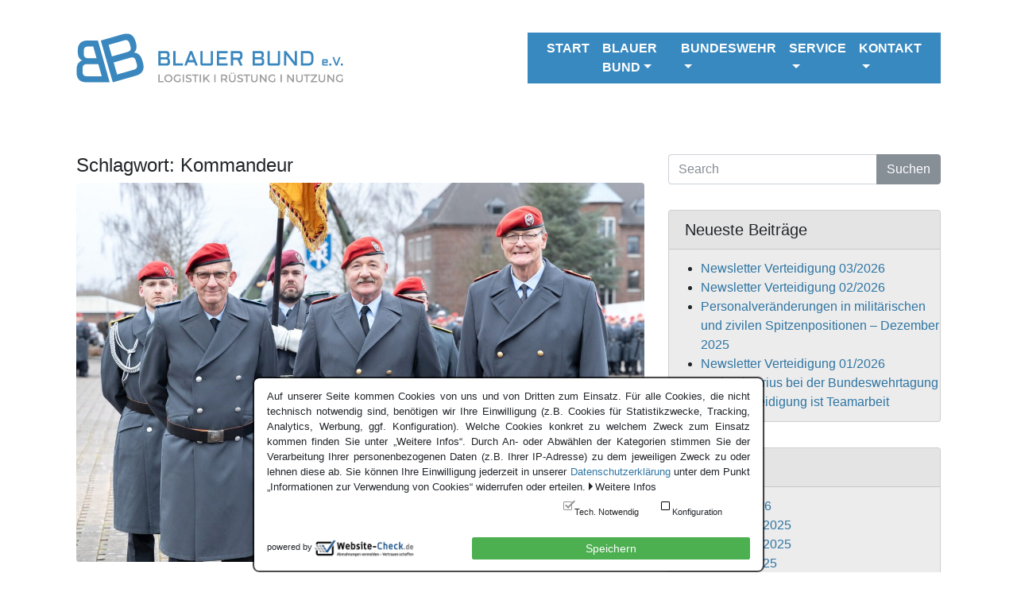

--- FILE ---
content_type: text/html; charset=UTF-8
request_url: https://www.blauer-bund.de/tag/kommandeur/
body_size: 14002
content:
<!DOCTYPE html>
<html lang="de">
<head>
<meta charset="UTF-8">
<meta name="viewport" content="width=device-width, initial-scale=1">
<link rel="profile" href="http://gmpg.org/xfn/11">

<script type="text/javascript">
	window.dataLayer = window.dataLayer || [];

	function gtag() {
		dataLayer.push(arguments);
	}

	gtag("consent", "default", {
		ad_personalization: "denied",
		ad_storage: "denied",
		ad_user_data: "denied",
		analytics_storage: "denied",
		functionality_storage: "denied",
		personalization_storage: "denied",
		security_storage: "granted",
		wait_for_update: 500,
	});
	gtag("set", "ads_data_redaction", true);
	</script>
<script type="text/javascript" src="https://www.blauer-bund.de/wp-content/plugins/wsc-dsgvo-plugin/banner.js?v=1069015"></script><title>Kommandeur &#8211; Blauer Bund e.V.</title>
<meta name='robots' content='max-image-preview:large' />
<link rel='dns-prefetch' href='//use.fontawesome.com' />
<link rel="alternate" type="application/rss+xml" title="Blauer Bund e.V. &raquo; Feed" href="https://www.blauer-bund.de/feed/" />
<link rel="alternate" type="application/rss+xml" title="Blauer Bund e.V. &raquo; Kommentar-Feed" href="https://www.blauer-bund.de/comments/feed/" />
<link rel="alternate" type="application/rss+xml" title="Blauer Bund e.V. &raquo; Schlagwort-Feed zu Kommandeur" href="https://www.blauer-bund.de/tag/kommandeur/feed/" />
<style id='wp-img-auto-sizes-contain-inline-css' type='text/css'>
img:is([sizes=auto i],[sizes^="auto," i]){contain-intrinsic-size:3000px 1500px}
/*# sourceURL=wp-img-auto-sizes-contain-inline-css */
</style>
<link rel='stylesheet' id='wsc_banner-css' href='https://www.blauer-bund.de/wp-content/plugins/wsc-dsgvo-plugin/banner.css?ver=6.9' type='text/css' media='all' />
<link rel='stylesheet' id='website_check_legal-css' href='https://www.blauer-bund.de/wp-content/plugins/wsc-dsgvo-plugin/legal.css?ver=6.9' type='text/css' media='all' />
<style id='wp-emoji-styles-inline-css' type='text/css'>

	img.wp-smiley, img.emoji {
		display: inline !important;
		border: none !important;
		box-shadow: none !important;
		height: 1em !important;
		width: 1em !important;
		margin: 0 0.07em !important;
		vertical-align: -0.1em !important;
		background: none !important;
		padding: 0 !important;
	}
/*# sourceURL=wp-emoji-styles-inline-css */
</style>
<link rel='stylesheet' id='wp-block-library-css' href='https://www.blauer-bund.de/wp-includes/css/dist/block-library/style.min.css?ver=6.9' type='text/css' media='all' />
<style id='global-styles-inline-css' type='text/css'>
:root{--wp--preset--aspect-ratio--square: 1;--wp--preset--aspect-ratio--4-3: 4/3;--wp--preset--aspect-ratio--3-4: 3/4;--wp--preset--aspect-ratio--3-2: 3/2;--wp--preset--aspect-ratio--2-3: 2/3;--wp--preset--aspect-ratio--16-9: 16/9;--wp--preset--aspect-ratio--9-16: 9/16;--wp--preset--color--black: #000000;--wp--preset--color--cyan-bluish-gray: #abb8c3;--wp--preset--color--white: #ffffff;--wp--preset--color--pale-pink: #f78da7;--wp--preset--color--vivid-red: #cf2e2e;--wp--preset--color--luminous-vivid-orange: #ff6900;--wp--preset--color--luminous-vivid-amber: #fcb900;--wp--preset--color--light-green-cyan: #7bdcb5;--wp--preset--color--vivid-green-cyan: #00d084;--wp--preset--color--pale-cyan-blue: #8ed1fc;--wp--preset--color--vivid-cyan-blue: #0693e3;--wp--preset--color--vivid-purple: #9b51e0;--wp--preset--gradient--vivid-cyan-blue-to-vivid-purple: linear-gradient(135deg,rgb(6,147,227) 0%,rgb(155,81,224) 100%);--wp--preset--gradient--light-green-cyan-to-vivid-green-cyan: linear-gradient(135deg,rgb(122,220,180) 0%,rgb(0,208,130) 100%);--wp--preset--gradient--luminous-vivid-amber-to-luminous-vivid-orange: linear-gradient(135deg,rgb(252,185,0) 0%,rgb(255,105,0) 100%);--wp--preset--gradient--luminous-vivid-orange-to-vivid-red: linear-gradient(135deg,rgb(255,105,0) 0%,rgb(207,46,46) 100%);--wp--preset--gradient--very-light-gray-to-cyan-bluish-gray: linear-gradient(135deg,rgb(238,238,238) 0%,rgb(169,184,195) 100%);--wp--preset--gradient--cool-to-warm-spectrum: linear-gradient(135deg,rgb(74,234,220) 0%,rgb(151,120,209) 20%,rgb(207,42,186) 40%,rgb(238,44,130) 60%,rgb(251,105,98) 80%,rgb(254,248,76) 100%);--wp--preset--gradient--blush-light-purple: linear-gradient(135deg,rgb(255,206,236) 0%,rgb(152,150,240) 100%);--wp--preset--gradient--blush-bordeaux: linear-gradient(135deg,rgb(254,205,165) 0%,rgb(254,45,45) 50%,rgb(107,0,62) 100%);--wp--preset--gradient--luminous-dusk: linear-gradient(135deg,rgb(255,203,112) 0%,rgb(199,81,192) 50%,rgb(65,88,208) 100%);--wp--preset--gradient--pale-ocean: linear-gradient(135deg,rgb(255,245,203) 0%,rgb(182,227,212) 50%,rgb(51,167,181) 100%);--wp--preset--gradient--electric-grass: linear-gradient(135deg,rgb(202,248,128) 0%,rgb(113,206,126) 100%);--wp--preset--gradient--midnight: linear-gradient(135deg,rgb(2,3,129) 0%,rgb(40,116,252) 100%);--wp--preset--font-size--small: 13px;--wp--preset--font-size--medium: 20px;--wp--preset--font-size--large: 36px;--wp--preset--font-size--x-large: 42px;--wp--preset--spacing--20: 0.44rem;--wp--preset--spacing--30: 0.67rem;--wp--preset--spacing--40: 1rem;--wp--preset--spacing--50: 1.5rem;--wp--preset--spacing--60: 2.25rem;--wp--preset--spacing--70: 3.38rem;--wp--preset--spacing--80: 5.06rem;--wp--preset--shadow--natural: 6px 6px 9px rgba(0, 0, 0, 0.2);--wp--preset--shadow--deep: 12px 12px 50px rgba(0, 0, 0, 0.4);--wp--preset--shadow--sharp: 6px 6px 0px rgba(0, 0, 0, 0.2);--wp--preset--shadow--outlined: 6px 6px 0px -3px rgb(255, 255, 255), 6px 6px rgb(0, 0, 0);--wp--preset--shadow--crisp: 6px 6px 0px rgb(0, 0, 0);}:where(.is-layout-flex){gap: 0.5em;}:where(.is-layout-grid){gap: 0.5em;}body .is-layout-flex{display: flex;}.is-layout-flex{flex-wrap: wrap;align-items: center;}.is-layout-flex > :is(*, div){margin: 0;}body .is-layout-grid{display: grid;}.is-layout-grid > :is(*, div){margin: 0;}:where(.wp-block-columns.is-layout-flex){gap: 2em;}:where(.wp-block-columns.is-layout-grid){gap: 2em;}:where(.wp-block-post-template.is-layout-flex){gap: 1.25em;}:where(.wp-block-post-template.is-layout-grid){gap: 1.25em;}.has-black-color{color: var(--wp--preset--color--black) !important;}.has-cyan-bluish-gray-color{color: var(--wp--preset--color--cyan-bluish-gray) !important;}.has-white-color{color: var(--wp--preset--color--white) !important;}.has-pale-pink-color{color: var(--wp--preset--color--pale-pink) !important;}.has-vivid-red-color{color: var(--wp--preset--color--vivid-red) !important;}.has-luminous-vivid-orange-color{color: var(--wp--preset--color--luminous-vivid-orange) !important;}.has-luminous-vivid-amber-color{color: var(--wp--preset--color--luminous-vivid-amber) !important;}.has-light-green-cyan-color{color: var(--wp--preset--color--light-green-cyan) !important;}.has-vivid-green-cyan-color{color: var(--wp--preset--color--vivid-green-cyan) !important;}.has-pale-cyan-blue-color{color: var(--wp--preset--color--pale-cyan-blue) !important;}.has-vivid-cyan-blue-color{color: var(--wp--preset--color--vivid-cyan-blue) !important;}.has-vivid-purple-color{color: var(--wp--preset--color--vivid-purple) !important;}.has-black-background-color{background-color: var(--wp--preset--color--black) !important;}.has-cyan-bluish-gray-background-color{background-color: var(--wp--preset--color--cyan-bluish-gray) !important;}.has-white-background-color{background-color: var(--wp--preset--color--white) !important;}.has-pale-pink-background-color{background-color: var(--wp--preset--color--pale-pink) !important;}.has-vivid-red-background-color{background-color: var(--wp--preset--color--vivid-red) !important;}.has-luminous-vivid-orange-background-color{background-color: var(--wp--preset--color--luminous-vivid-orange) !important;}.has-luminous-vivid-amber-background-color{background-color: var(--wp--preset--color--luminous-vivid-amber) !important;}.has-light-green-cyan-background-color{background-color: var(--wp--preset--color--light-green-cyan) !important;}.has-vivid-green-cyan-background-color{background-color: var(--wp--preset--color--vivid-green-cyan) !important;}.has-pale-cyan-blue-background-color{background-color: var(--wp--preset--color--pale-cyan-blue) !important;}.has-vivid-cyan-blue-background-color{background-color: var(--wp--preset--color--vivid-cyan-blue) !important;}.has-vivid-purple-background-color{background-color: var(--wp--preset--color--vivid-purple) !important;}.has-black-border-color{border-color: var(--wp--preset--color--black) !important;}.has-cyan-bluish-gray-border-color{border-color: var(--wp--preset--color--cyan-bluish-gray) !important;}.has-white-border-color{border-color: var(--wp--preset--color--white) !important;}.has-pale-pink-border-color{border-color: var(--wp--preset--color--pale-pink) !important;}.has-vivid-red-border-color{border-color: var(--wp--preset--color--vivid-red) !important;}.has-luminous-vivid-orange-border-color{border-color: var(--wp--preset--color--luminous-vivid-orange) !important;}.has-luminous-vivid-amber-border-color{border-color: var(--wp--preset--color--luminous-vivid-amber) !important;}.has-light-green-cyan-border-color{border-color: var(--wp--preset--color--light-green-cyan) !important;}.has-vivid-green-cyan-border-color{border-color: var(--wp--preset--color--vivid-green-cyan) !important;}.has-pale-cyan-blue-border-color{border-color: var(--wp--preset--color--pale-cyan-blue) !important;}.has-vivid-cyan-blue-border-color{border-color: var(--wp--preset--color--vivid-cyan-blue) !important;}.has-vivid-purple-border-color{border-color: var(--wp--preset--color--vivid-purple) !important;}.has-vivid-cyan-blue-to-vivid-purple-gradient-background{background: var(--wp--preset--gradient--vivid-cyan-blue-to-vivid-purple) !important;}.has-light-green-cyan-to-vivid-green-cyan-gradient-background{background: var(--wp--preset--gradient--light-green-cyan-to-vivid-green-cyan) !important;}.has-luminous-vivid-amber-to-luminous-vivid-orange-gradient-background{background: var(--wp--preset--gradient--luminous-vivid-amber-to-luminous-vivid-orange) !important;}.has-luminous-vivid-orange-to-vivid-red-gradient-background{background: var(--wp--preset--gradient--luminous-vivid-orange-to-vivid-red) !important;}.has-very-light-gray-to-cyan-bluish-gray-gradient-background{background: var(--wp--preset--gradient--very-light-gray-to-cyan-bluish-gray) !important;}.has-cool-to-warm-spectrum-gradient-background{background: var(--wp--preset--gradient--cool-to-warm-spectrum) !important;}.has-blush-light-purple-gradient-background{background: var(--wp--preset--gradient--blush-light-purple) !important;}.has-blush-bordeaux-gradient-background{background: var(--wp--preset--gradient--blush-bordeaux) !important;}.has-luminous-dusk-gradient-background{background: var(--wp--preset--gradient--luminous-dusk) !important;}.has-pale-ocean-gradient-background{background: var(--wp--preset--gradient--pale-ocean) !important;}.has-electric-grass-gradient-background{background: var(--wp--preset--gradient--electric-grass) !important;}.has-midnight-gradient-background{background: var(--wp--preset--gradient--midnight) !important;}.has-small-font-size{font-size: var(--wp--preset--font-size--small) !important;}.has-medium-font-size{font-size: var(--wp--preset--font-size--medium) !important;}.has-large-font-size{font-size: var(--wp--preset--font-size--large) !important;}.has-x-large-font-size{font-size: var(--wp--preset--font-size--x-large) !important;}
/*# sourceURL=global-styles-inline-css */
</style>

<style id='classic-theme-styles-inline-css' type='text/css'>
/*! This file is auto-generated */
.wp-block-button__link{color:#fff;background-color:#32373c;border-radius:9999px;box-shadow:none;text-decoration:none;padding:calc(.667em + 2px) calc(1.333em + 2px);font-size:1.125em}.wp-block-file__button{background:#32373c;color:#fff;text-decoration:none}
/*# sourceURL=/wp-includes/css/classic-themes.min.css */
</style>
<link rel='stylesheet' id='contact-form-7-css' href='https://www.blauer-bund.de/wp-content/plugins/contact-form-7/includes/css/styles.css?ver=6.1.4' type='text/css' media='all' />
<link rel='stylesheet' id='wpdm-fonticon-css' href='https://www.blauer-bund.de/wp-content/plugins/download-manager/assets/wpdm-iconfont/css/wpdm-icons.css?ver=6.9' type='text/css' media='all' />
<link rel='stylesheet' id='wpdm-front-css' href='https://www.blauer-bund.de/wp-content/plugins/download-manager/assets/css/front.min.css?ver=3.3.46' type='text/css' media='all' />
<link rel='stylesheet' id='wpdm-front-dark-css' href='https://www.blauer-bund.de/wp-content/plugins/download-manager/assets/css/front-dark.min.css?ver=3.3.46' type='text/css' media='all' />
<link rel='stylesheet' id='rs-plugin-settings-css' href='https://www.blauer-bund.de/wp-content/plugins/revslider/public/assets/css/settings.css?ver=5.4.8' type='text/css' media='all' />
<style id='rs-plugin-settings-inline-css' type='text/css'>
#rs-demo-id {}
/*# sourceURL=rs-plugin-settings-inline-css */
</style>
<link rel='stylesheet' id='theme-my-login-css' href='https://www.blauer-bund.de/wp-content/plugins/theme-my-login/assets/styles/theme-my-login.min.css?ver=7.1.14' type='text/css' media='all' />
<link rel='stylesheet' id='wp-polls-css' href='https://www.blauer-bund.de/wp-content/plugins/wp-polls/polls-css.css?ver=2.77.3' type='text/css' media='all' />
<style id='wp-polls-inline-css' type='text/css'>
.wp-polls .pollbar {
	margin: 1px;
	font-size: 8px;
	line-height: 10px;
	height: 10px;
	background-image: url('https://www.blauer-bund.de/wp-content/plugins/wp-polls/images/default_gradient/pollbg.gif');
	border: 1px solid #c8c8c8;
}

/*# sourceURL=wp-polls-inline-css */
</style>
<link rel='stylesheet' id='strappress-style-css' href='https://www.blauer-bund.de/wp-content/themes/BB18/style.min.css?ver=1.0.0' type='text/css' media='all' />
<link rel='stylesheet' id='UserAccessManagerLoginForm-css' href='https://www.blauer-bund.de/wp-content/plugins/user-access-manager/assets/css/uamLoginForm.css?ver=2.3.11' type='text/css' media='screen' />
<link rel='stylesheet' id='upw_theme_standard-css' href='https://www.blauer-bund.de/wp-content/plugins/ultimate-posts-widget/css/upw-theme-standard.min.css?ver=6.9' type='text/css' media='all' />
<link rel='stylesheet' id='cf7cf-style-css' href='https://www.blauer-bund.de/wp-content/plugins/cf7-conditional-fields/style.css?ver=2.6.7' type='text/css' media='all' />
<script type="text/javascript" src="https://www.blauer-bund.de/wp-includes/js/jquery/jquery.min.js?ver=3.7.1" id="jquery-core-js"></script>
<script type="text/javascript" src="https://www.blauer-bund.de/wp-includes/js/jquery/jquery-migrate.min.js?ver=3.4.1" id="jquery-migrate-js"></script>
<script type="text/javascript" src="https://www.blauer-bund.de/wp-content/plugins/download-manager/assets/js/wpdm.min.js?ver=6.9" id="wpdm-frontend-js-js"></script>
<script type="text/javascript" id="wpdm-frontjs-js-extra">
/* <![CDATA[ */
var wpdm_url = {"home":"https://www.blauer-bund.de/","site":"https://www.blauer-bund.de/","ajax":"https://www.blauer-bund.de/wp-admin/admin-ajax.php"};
var wpdm_js = {"spinner":"\u003Ci class=\"wpdm-icon wpdm-sun wpdm-spin\"\u003E\u003C/i\u003E","client_id":"4f9800b5e5b8595b59feb9abee615460"};
var wpdm_strings = {"pass_var":"Password Verified!","pass_var_q":"Bitte klicken Sie auf den folgenden Button, um den Download zu starten.","start_dl":"Download starten"};
//# sourceURL=wpdm-frontjs-js-extra
/* ]]> */
</script>
<script type="text/javascript" src="https://www.blauer-bund.de/wp-content/plugins/download-manager/assets/js/front.min.js?ver=3.3.46" id="wpdm-frontjs-js"></script>
<script type="text/javascript" src="https://www.blauer-bund.de/wp-content/plugins/revslider/public/assets/js/jquery.themepunch.tools.min.js?ver=5.4.8" id="tp-tools-js"></script>
<script type="text/javascript" src="https://www.blauer-bund.de/wp-content/plugins/revslider/public/assets/js/jquery.themepunch.revolution.min.js?ver=5.4.8" id="revmin-js"></script>
<script src="//use.fontawesome.com/releases/v5.0.1/js/all.js?ver=5.0.1" defer></script><link rel="https://api.w.org/" href="https://www.blauer-bund.de/wp-json/" /><link rel="alternate" title="JSON" type="application/json" href="https://www.blauer-bund.de/wp-json/wp/v2/tags/196" /><link rel="EditURI" type="application/rsd+xml" title="RSD" href="https://www.blauer-bund.de/xmlrpc.php?rsd" />
<meta name="generator" content="WordPress 6.9" />
<meta name="generator" content="Powered by Slider Revolution 5.4.8 - responsive, Mobile-Friendly Slider Plugin for WordPress with comfortable drag and drop interface." />
<script type="text/javascript">function setREVStartSize(e){									
						try{ e.c=jQuery(e.c);var i=jQuery(window).width(),t=9999,r=0,n=0,l=0,f=0,s=0,h=0;
							if(e.responsiveLevels&&(jQuery.each(e.responsiveLevels,function(e,f){f>i&&(t=r=f,l=e),i>f&&f>r&&(r=f,n=e)}),t>r&&(l=n)),f=e.gridheight[l]||e.gridheight[0]||e.gridheight,s=e.gridwidth[l]||e.gridwidth[0]||e.gridwidth,h=i/s,h=h>1?1:h,f=Math.round(h*f),"fullscreen"==e.sliderLayout){var u=(e.c.width(),jQuery(window).height());if(void 0!=e.fullScreenOffsetContainer){var c=e.fullScreenOffsetContainer.split(",");if (c) jQuery.each(c,function(e,i){u=jQuery(i).length>0?u-jQuery(i).outerHeight(!0):u}),e.fullScreenOffset.split("%").length>1&&void 0!=e.fullScreenOffset&&e.fullScreenOffset.length>0?u-=jQuery(window).height()*parseInt(e.fullScreenOffset,0)/100:void 0!=e.fullScreenOffset&&e.fullScreenOffset.length>0&&(u-=parseInt(e.fullScreenOffset,0))}f=u}else void 0!=e.minHeight&&f<e.minHeight&&(f=e.minHeight);e.c.closest(".rev_slider_wrapper").css({height:f})					
						}catch(d){console.log("Failure at Presize of Slider:"+d)}						
					};</script>
<meta name="generator" content="WordPress Download Manager 3.3.46" />
                <style>
        /* WPDM Link Template Styles */        </style>
                <style>

            :root {
                --color-primary: #4a8eff;
                --color-primary-rgb: 74, 142, 255;
                --color-primary-hover: #5998ff;
                --color-primary-active: #3281ff;
                --clr-sec: #6c757d;
                --clr-sec-rgb: 108, 117, 125;
                --clr-sec-hover: #6c757d;
                --clr-sec-active: #6c757d;
                --color-secondary: #6c757d;
                --color-secondary-rgb: 108, 117, 125;
                --color-secondary-hover: #6c757d;
                --color-secondary-active: #6c757d;
                --color-success: #018e11;
                --color-success-rgb: 1, 142, 17;
                --color-success-hover: #0aad01;
                --color-success-active: #0c8c01;
                --color-info: #2CA8FF;
                --color-info-rgb: 44, 168, 255;
                --color-info-hover: #2CA8FF;
                --color-info-active: #2CA8FF;
                --color-warning: #FFB236;
                --color-warning-rgb: 255, 178, 54;
                --color-warning-hover: #FFB236;
                --color-warning-active: #FFB236;
                --color-danger: #ff5062;
                --color-danger-rgb: 255, 80, 98;
                --color-danger-hover: #ff5062;
                --color-danger-active: #ff5062;
                --color-green: #30b570;
                --color-blue: #0073ff;
                --color-purple: #8557D3;
                --color-red: #ff5062;
                --color-muted: rgba(69, 89, 122, 0.6);
                --wpdm-font: "Sen", -apple-system, BlinkMacSystemFont, "Segoe UI", Roboto, Helvetica, Arial, sans-serif, "Apple Color Emoji", "Segoe UI Emoji", "Segoe UI Symbol";
            }

            .wpdm-download-link.btn.btn-primary {
                border-radius: 4px;
            }


        </style>
        
	<link rel='stylesheet' id='understrap-styles-css'  href='/wp-content/themes/BB18/style.css' type='text/css' media='all' />
 


</head>

<body class="archive tag tag-kommandeur tag-196 wp-theme-BB18 group-blog hfeed">

<div id="page" class="site">
  



	<header id="masthead" class="site-header" role="banner">

		
	    <nav class="navbar navbar-expand-lg navbar-light">



	    	<div class="container">
			   <div class="navbar-brand mb-0"><a href="https://www.blauer-bund.de/" rel="home">
			   	
			   	<img src="/wp-content/uploads/2018/10/bb-logo.png" alt="Blauer Bund e.V."/>

			   </a></div>




				<button class="navbar-toggler navbar-toggler-right" type="button" data-toggle="collapse" data-target="#navbarNav" aria-controls="navbarNav" aria-expanded="false" aria-label="Toggle navigation">
				<span class="navbar-toggler-icon"></span>
				</button>
		   		<div class="collapse navbar-collapse" id="navbarNav">



	            <ul id="menu-hauptmenue" class="navbar-nav"><li id="menu-item-34" class="menu-item menu-item-type-post_type menu-item-object-page menu-item-home menu-item-34 nav-item"><a href="https://www.blauer-bund.de/"class="nav-link">Start</a></li>
<li id="menu-item-60" class="menu-item menu-item-type-post_type menu-item-object-page menu-item-has-children dropdown menu-item-60 nav-item"><a href="https://www.blauer-bund.de/blauer-bund/" class="nav-link dropdown-toggle" id="navbarDropdownMenuLink" data-toggle="dropdown" aria-haspopup="true" aria-expanded="false">Blauer Bund</a>
<ul class="dropdown-menu">
	<li id="menu-item-2551" class="menu-item menu-item-type-post_type menu-item-object-page menu-item-2551 nav-item"><a class="dropdown-item" href="https://www.blauer-bund.de/bb-newsletter-archiv/"class="nav-link"> bB – Newsletter (Archiv)</a></li>
	<li id="menu-item-66" class="menu-item menu-item-type-post_type menu-item-object-page menu-item-66 nav-item"><a class="dropdown-item" href="https://www.blauer-bund.de/blauer-bund/bundesgeschaeftsstelle/"class="nav-link"> Bundesgeschäftsstelle</a></li>
	<li id="menu-item-65" class="menu-item menu-item-type-post_type menu-item-object-page menu-item-65 nav-item"><a class="dropdown-item" href="https://www.blauer-bund.de/blauer-bund/bundesvorstand/"class="nav-link"> Bundesvorstand</a></li>
	<li id="menu-item-64" class="menu-item menu-item-type-post_type menu-item-object-page menu-item-64 nav-item"><a class="dropdown-item" href="https://www.blauer-bund.de/blauer-bund/chronik/"class="nav-link"> Chronik</a></li>
	<li id="menu-item-63" class="menu-item menu-item-type-post_type menu-item-object-page menu-item-63 nav-item"><a class="dropdown-item" href="https://www.blauer-bund.de/blauer-bund/kameradschaften/"class="nav-link"> Kameradschaften</a></li>
	<li id="menu-item-1280" class="menu-item menu-item-type-post_type menu-item-object-page menu-item-1280 nav-item"><a class="dropdown-item" href="https://www.blauer-bund.de/blauer-bund/mitgliedschaft/"class="nav-link"> Mitgliedschaft</a></li>
	<li id="menu-item-61" class="menu-item menu-item-type-post_type menu-item-object-page menu-item-61 nav-item"><a class="dropdown-item" href="https://www.blauer-bund.de/blauer-bund/die-satzung/"class="nav-link"> Satzung</a></li>
	<li id="menu-item-895" class="menu-item menu-item-type-post_type menu-item-object-page menu-item-895 nav-item"><a class="dropdown-item" href="https://www.blauer-bund.de/unsere-partner/"class="nav-link"> Unsere Partner</a></li>
	<li id="menu-item-3659" class="menu-item menu-item-type-post_type menu-item-object-page menu-item-3659 nav-item"><a class="dropdown-item" href="https://www.blauer-bund.de/ueber-uns/"class="nav-link"> Über uns</a></li>
	<li id="menu-item-1012" class="menu-item menu-item-type-post_type menu-item-object-page menu-item-1012 nav-item"><a class="dropdown-item" href="https://www.blauer-bund.de/wir-betrauern-und-gedenken/"class="nav-link"> Wir betrauern und gedenken</a></li>
</ul>
</li>
<li id="menu-item-505" class="menu-item menu-item-type-post_type menu-item-object-page menu-item-has-children dropdown menu-item-505 nav-item"><a href="https://www.blauer-bund.de/?page_id=503&amp;preview_id=503" class="nav-link dropdown-toggle" id="navbarDropdownMenuLink" data-toggle="dropdown" aria-haspopup="true" aria-expanded="false">Bundeswehr</a>
<ul class="dropdown-menu">
	<li id="menu-item-8681" class="menu-item menu-item-type-custom menu-item-object-custom menu-item-8681 nav-item"><a class="dropdown-item" href="https://www.bundeswehr.de/de/organisation/unterstuetzungsbereich/logistik/logistikkommando-der-bundeswehr-in-erfurt"class="nav-link"> Logistikkommando</a></li>
	<li id="menu-item-8679" class="menu-item menu-item-type-custom menu-item-object-custom menu-item-8679 nav-item"><a class="dropdown-item" href="https://www.bundeswehr.de/de/organisation/unterstuetzungsbereich/logistik/logistikkommando-der-bundeswehr-in-erfurt/logistikregiment-1-in-burg"class="nav-link"> Logistikregiment 1</a></li>
	<li id="menu-item-6495" class="menu-item menu-item-type-custom menu-item-object-custom menu-item-6495 nav-item"><a class="dropdown-item" href="https://www.bundeswehr.de/de/organisation/unterstuetzungsbereich/logistik/logistikkommando-der-bundeswehr-in-erfurt/logistikregiment-1-in-burg/logistikbataillon-161-in-delmenhorst"class="nav-link"> Logistikbataillon 161</a></li>
	<li id="menu-item-4041" class="menu-item menu-item-type-custom menu-item-object-custom menu-item-4041 nav-item"><a class="dropdown-item" href="https://www.bundeswehr.de/de/organisation/unterstuetzungsbereich/logistik/logistikkommando-der-bundeswehr-in-erfurt/logistikregiment-1-in-burg/logistikbataillon-163-in-delmenhorst"class="nav-link"> Logistikbataillon 163</a></li>
	<li id="menu-item-6496" class="menu-item menu-item-type-custom menu-item-object-custom menu-item-6496 nav-item"><a class="dropdown-item" href="https://www.bundeswehr.de/de/organisation/unterstuetzungsbereich/logistik/logistikkommando-der-bundeswehr-in-erfurt/logistikregiment-1-in-burg/logistikbataillon-171-in-burg"class="nav-link"> Logistikbataillon 171</a></li>
	<li id="menu-item-6497" class="menu-item menu-item-type-custom menu-item-object-custom menu-item-6497 nav-item"><a class="dropdown-item" href="https://www.bundeswehr.de/de/organisation/unterstuetzungsbereich/logistik/logistikkommando-der-bundeswehr-in-erfurt/logistikregiment-1-in-burg/logistikbataillon-172-in-beelitz"class="nav-link"> Logistikbataillon 172</a></li>
	<li id="menu-item-8680" class="menu-item menu-item-type-custom menu-item-object-custom menu-item-8680 nav-item"><a class="dropdown-item" href="https://www.bundeswehr.de/de/organisation/unterstuetzungsbereich/logistik/logistikkommando-der-bundeswehr-in-erfurt/logistikregiment-4-in-volkach"class="nav-link"> Logistikregiment 4</a></li>
	<li id="menu-item-6498" class="menu-item menu-item-type-custom menu-item-object-custom menu-item-6498 nav-item"><a class="dropdown-item" href="https://www.bundeswehr.de/de/organisation/unterstuetzungsbereich/logistik/logistikkommando-der-bundeswehr-in-erfurt/logistikregiment-4-in-volkach/logistikbataillon-461-in-wallduern"class="nav-link"> Logistikbataillon 461</a></li>
	<li id="menu-item-6499" class="menu-item menu-item-type-custom menu-item-object-custom menu-item-6499 nav-item"><a class="dropdown-item" href="https://www.bundeswehr.de/de/organisation/unterstuetzungsbereich/logistik/logistikkommando-der-bundeswehr-in-erfurt/logistikregiment-4-in-volkach/logistikbataillon-467-in-volkach"class="nav-link"> Logistikbataillon 467</a></li>
	<li id="menu-item-9030" class="menu-item menu-item-type-custom menu-item-object-custom menu-item-9030 nav-item"><a class="dropdown-item" href="https://www.bundeswehr.de/de/organisation/streitkraeftebasis/organisation/logistikkommando-der-bundeswehr/logistikregiment-4/logistikbataillon-471"class="nav-link"> Logistikbataillon 471</a></li>
	<li id="menu-item-6500" class="menu-item menu-item-type-custom menu-item-object-custom menu-item-6500 nav-item"><a class="dropdown-item" href="https://www.bundeswehr.de/de/organisation/unterstuetzungsbereich/logistik/logistikkommando-der-bundeswehr-in-erfurt/logistikregiment-4-in-volkach/logistikbataillon-472-in-kuemmersbruck"class="nav-link"> Logistikbataillon 472</a></li>
	<li id="menu-item-6504" class="menu-item menu-item-type-custom menu-item-object-custom menu-item-6504 nav-item"><a class="dropdown-item" href="https://www.bundeswehr.de/de/organisation/heer/organisation/10-panzerdivision/panzerbrigade-12/versorgungsbataillon-4"class="nav-link"> Versorgungsbataillon 4</a></li>
	<li id="menu-item-6503" class="menu-item menu-item-type-custom menu-item-object-custom menu-item-6503 nav-item"><a class="dropdown-item" href="https://www.bundeswehr.de/de/organisation/heer/organisation/1-panzerdivision/panzerbrigade-21/versorgungsbataillon-7"class="nav-link"> Versorgungsbataillon 7</a></li>
	<li id="menu-item-6509" class="menu-item menu-item-type-custom menu-item-object-custom menu-item-6509 nav-item"><a class="dropdown-item" href="https://www.bundeswehr.de/de/organisation/heer/organisation/10-panzerdivision/versorgungsbataillon-8"class="nav-link"> Versorgungsbataillon 8</a></li>
	<li id="menu-item-6505" class="menu-item menu-item-type-custom menu-item-object-custom menu-item-6505 nav-item"><a class="dropdown-item" href="https://www.bundeswehr.de/de/organisation/heer/organisation/10-panzerdivision/panzergrenadierbrigade-37/versorgungsbataillon-131"class="nav-link"> Versorgungsbataillon 131</a></li>
	<li id="menu-item-6506" class="menu-item menu-item-type-custom menu-item-object-custom menu-item-6506 nav-item"><a class="dropdown-item" href="https://www.bundeswehr.de/de/organisation/heer/organisation/1-panzerdivision/panzerlehrbrigade-9/versorgungsbataillon-141"class="nav-link"> Versorgungsbataillon 141</a></li>
	<li id="menu-item-6507" class="menu-item menu-item-type-custom menu-item-object-custom menu-item-6507 nav-item"><a class="dropdown-item" href="https://www.bundeswehr.de/de/organisation/heer/organisation/1-panzerdivision/panzergrenadierbrigade-41/versorgungsbataillon-142"class="nav-link"> Versorgungsbataillon 142</a></li>
	<li id="menu-item-6508" class="menu-item menu-item-type-custom menu-item-object-custom menu-item-6508 nav-item"><a class="dropdown-item" href="https://www.bundeswehr.de/de/organisation/unterstuetzungsbereich/logistik/logistikkommando-der-bundeswehr-in-erfurt/spezialpionierregiment-164-in-husum"class="nav-link"> Spezialpionierregiment 164</a></li>
	<li id="menu-item-315" class="menu-item menu-item-type-post_type menu-item-object-page menu-item-315 nav-item"><a class="dropdown-item" href="https://www.blauer-bund.de/soldatengesetze-und-soldatenverordnungen/"class="nav-link"> Soldatengesetze und Soldatenverordnungen</a></li>
</ul>
</li>
<li id="menu-item-32" class="menu-item menu-item-type-post_type menu-item-object-page menu-item-has-children dropdown menu-item-32 nav-item"><a href="https://www.blauer-bund.de/?page_id=24&amp;preview_id=24" class="nav-link dropdown-toggle" id="navbarDropdownMenuLink" data-toggle="dropdown" aria-haspopup="true" aria-expanded="false">Service</a>
<ul class="dropdown-menu">
	<li id="menu-item-899" class="menu-item menu-item-type-post_type menu-item-object-page menu-item-899 nav-item"><a class="dropdown-item" href="https://www.blauer-bund.de/newsletter-anmeldung/"class="nav-link"> Anmeldung Newsletter Verteidigung</a></li>
	<li id="menu-item-834" class="menu-item menu-item-type-post_type menu-item-object-page menu-item-834 nav-item"><a class="dropdown-item" href="https://www.blauer-bund.de/aenderungsmitteilung/"class="nav-link"> Änderungsmitteilung</a></li>
	<li id="menu-item-6121" class="menu-item menu-item-type-post_type menu-item-object-page menu-item-6121 nav-item"><a class="dropdown-item" href="https://www.blauer-bund.de/beitritt_firma/"class="nav-link"> Beitrittserklärung (Firma)</a></li>
	<li id="menu-item-405" class="menu-item menu-item-type-post_type menu-item-object-page menu-item-405 nav-item"><a class="dropdown-item" href="https://www.blauer-bund.de/beitrittserklaerung-privat/"class="nav-link"> Beitrittserklärung (Privat)</a></li>
	<li id="menu-item-875" class="menu-item menu-item-type-post_type menu-item-object-page menu-item-875 nav-item"><a class="dropdown-item" href="https://www.blauer-bund.de/download/"class="nav-link"> Download</a></li>
	<li id="menu-item-6252" class="menu-item menu-item-type-post_type menu-item-object-page menu-item-6252 nav-item"><a class="dropdown-item" href="https://www.blauer-bund.de/kuendigung-der-mitgliedschaft/"class="nav-link"> Beendigung der Mitgliedschaft</a></li>
	<li id="menu-item-2638" class="menu-item menu-item-type-taxonomy menu-item-object-category menu-item-2638 nav-item"><a class="dropdown-item" href="https://www.blauer-bund.de/category/stellenmarkt/"class="nav-link"> Stellenmarkt</a></li>
</ul>
</li>
<li id="menu-item-234" class="menu-item menu-item-type-post_type menu-item-object-page menu-item-has-children dropdown menu-item-234 nav-item"><a href="https://www.blauer-bund.de/kontakt/" class="nav-link dropdown-toggle" id="navbarDropdownMenuLink" data-toggle="dropdown" aria-haspopup="true" aria-expanded="false">Kontakt</a>
<ul class="dropdown-menu">
	<li id="menu-item-997" class="menu-item menu-item-type-post_type menu-item-object-page menu-item-997 nav-item"><a class="dropdown-item" href="https://www.blauer-bund.de/kontakt-ansprechpartner/"class="nav-link"> Kontakt &#038; Ansprechpartner</a></li>
	<li id="menu-item-2341" class="menu-item menu-item-type-post_type menu-item-object-page menu-item-privacy-policy menu-item-2341 nav-item"><a class="dropdown-item" href="https://www.blauer-bund.de/datenschutz/"class="nav-link"> Datenschutzerklärung</a></li>
	<li id="menu-item-1001" class="menu-item menu-item-type-post_type menu-item-object-page menu-item-1001 nav-item"><a class="dropdown-item" href="https://www.blauer-bund.de/lob-kritik/"class="nav-link"> Lob &#038; Kritik</a></li>
	<li id="menu-item-2340" class="menu-item menu-item-type-post_type menu-item-object-page menu-item-2340 nav-item"><a class="dropdown-item" href="https://www.blauer-bund.de/impressum/"class="nav-link"> Impressum</a></li>
</ul>
</li>
</ul>
	            
	          </div>

	        </div>
		</nav>
	</header><!-- #masthead -->

	<div id="content" class="site-content">

	<div class="container">
		<div class="row">
			<div id="primary" class="content-area">
				<main id="main" class="site-main" role="main">

				
					<header class="page-header">
						<h1 class="page-title">Schlagwort: <span>Kommandeur</span></h1>					</header><!-- .page-header -->

					
<article id="post-7965" class="post-7965 post type-post status-publish format-standard has-post-thumbnail hentry category-bb-newsletter category-bundeswehr category-feature category-neuigkeiten tag-hochwart tag-kipper tag-kommandeur tag-kurjahn tag-tsh">

				<div class="post-thumbnail">
		    <a href="https://www.blauer-bund.de/kommandowechsel-an-der-technischen-schule-des-heeres-2/" title="Kommandowechsel an der Technischen Schule des Heeres">
		        <img width="1800" height="1200" src="https://www.blauer-bund.de/wp-content/uploads/2024/02/20240123-Uebergabe-TSH-Meessen-8341-01.jpg" class="rounded wp-post-image" alt="Oberst Klaus Kurjahn, Generalmajor Michael Hochwart, Brigadegeneral Dirk Kipper (v.l.n.r.) Blauer Bund" decoding="async" fetchpriority="high" srcset="https://www.blauer-bund.de/wp-content/uploads/2024/02/20240123-Uebergabe-TSH-Meessen-8341-01.jpg 1800w, https://www.blauer-bund.de/wp-content/uploads/2024/02/20240123-Uebergabe-TSH-Meessen-8341-01-300x200.jpg 300w, https://www.blauer-bund.de/wp-content/uploads/2024/02/20240123-Uebergabe-TSH-Meessen-8341-01-1024x683.jpg 1024w, https://www.blauer-bund.de/wp-content/uploads/2024/02/20240123-Uebergabe-TSH-Meessen-8341-01-768x512.jpg 768w, https://www.blauer-bund.de/wp-content/uploads/2024/02/20240123-Uebergabe-TSH-Meessen-8341-01-1536x1024.jpg 1536w, https://www.blauer-bund.de/wp-content/uploads/2024/02/20240123-Uebergabe-TSH-Meessen-8341-01-1320x880.jpg 1320w" sizes="(max-width: 1800px) 100vw, 1800px" />		    </a>
		</div><!--  .post-thumbnail -->
	
	<header class="entry-header">
		<h2 class="entry-title"><a href="https://www.blauer-bund.de/kommandowechsel-an-der-technischen-schule-des-heeres-2/" rel="bookmark">Kommandowechsel an der Technischen Schule des Heeres</a></h2>		<div class="entry-meta">
			<span class="posted-on"><i class="far fa-clock"></i><a href="https://www.blauer-bund.de/kommandowechsel-an-der-technischen-schule-des-heeres-2/" rel="bookmark"><time class="entry-date published" datetime="2024-02-09T10:17:52+01:00">9. Februar 2024</time><time class="updated" datetime="2024-02-09T10:20:53+01:00">9. Februar 2024</time></a></span>
	<span class="byline"><i class="far fa-user"></i><span class="author vcard"><a class="url fn n" href="https://www.blauer-bund.de/author/roman-schlosser/">Roman.Schlosser</a></span></span><span class="cat-links"><i class="far fa-folder-open"></i><a href="https://www.blauer-bund.de/category/bb-newsletter/" rel="category tag">bB Newsletter</a>, <a href="https://www.blauer-bund.de/category/bundeswehr/" rel="category tag">Bundeswehr</a>, <a href="https://www.blauer-bund.de/category/feature/" rel="category tag">Feature</a>, <a href="https://www.blauer-bund.de/category/neuigkeiten/" rel="category tag">Neuigkeiten</a></span>		</div><!-- .entry-meta -->
			</header><!-- .entry-header -->

	<div class="entry-content">
		<p><strong>Am 23.01.2024 übergab Generalmajor Michael Hochwart, Kommandeur Ausbildungskommando, das Kommando über die Technische Schule des Heeres an Oberst Stephan Kurjahn.</strong></p>
<p>Im Rahmen eines feierlichen Appells übergab Generalmajor Hochwart das Kommando über die Technische Schule des Heeres (TSH) von Brigadegeneral Dirk Kipper an Oberst Stephan Kurjahn. Nach eineinhalb ereignisreichen Jahren verlässt Brigadegeneral Kipper die TSH zum Joint Support and Enabling Command der NATO nach Ulm.</p>
<p>In seiner Abschiedsrede vor den angetretenen Soldatinnen und Soldaten, zivilen Mitarbeiterinnen und Mitarbeitern sowie zahlreichen Gästen bedankte sich der scheidende Kommandeur bei den Bereichen der Schule für die ausgezeichnete Arbeit. Insbesondere die Menschen, die die TSH ausmachen, stellte er in den Vordergrund. Trotz der aktuellen, herausfordernden sicherheitspolitischen Lage hätten die Bereiche der Schule ihre Kernaufträge professionell erfüllt. Vor allem die Ausbildungsunterstützung der ukrainischen Streitkräfte forderte die Ausbildungseinrichtung neben der Erfüllung ihrer Kernaufträge. Der scheidende Kommandeur bedankte sich für das große Engagement aller Angehörigen der Schule. Die Begriffe „kriegstauglich“ und „kriegstüchtig“ prägen nicht nur das Deutsche Heer, sondern sind auch für den täglichen Dienst an der TSH handlungsleitend. Die Steigerung der körperlichen Leistungsfähigkeit sowie die Entwicklung eines robusten demokratischen und freiheitlichen Werteverständnisses seiner Soldatinnen und Soldaten war Brigadegeneral Kipper besonders wichtig. Zum Abschied bedankte er sich bei allen für seine spannende Zeit als Kommandeur: „Es war mir eine Freude und Ehre Ihr Kommandeur gewesen zu sein. Hiermit melde ich mich ab!“</p>
<figure id="attachment_7968" aria-describedby="caption-attachment-7968" style="width: 640px" class="wp-caption aligncenter"><img decoding="async" class="size-large wp-image-7968" src="https://www.blauer-bund.de/wp-content/uploads/2024/02/20240123-Uebergabe-TSH-Meessen-8216-1024x683.jpg" alt="Generalmajor Michael Hochwart und Brigadegeneral Dirk Kipper beim Abschreiten der Front. Blauer Bund" width="640" height="427" srcset="https://www.blauer-bund.de/wp-content/uploads/2024/02/20240123-Uebergabe-TSH-Meessen-8216-1024x683.jpg 1024w, https://www.blauer-bund.de/wp-content/uploads/2024/02/20240123-Uebergabe-TSH-Meessen-8216-300x200.jpg 300w, https://www.blauer-bund.de/wp-content/uploads/2024/02/20240123-Uebergabe-TSH-Meessen-8216-768x512.jpg 768w, https://www.blauer-bund.de/wp-content/uploads/2024/02/20240123-Uebergabe-TSH-Meessen-8216-1536x1024.jpg 1536w, https://www.blauer-bund.de/wp-content/uploads/2024/02/20240123-Uebergabe-TSH-Meessen-8216-1320x880.jpg 1320w, https://www.blauer-bund.de/wp-content/uploads/2024/02/20240123-Uebergabe-TSH-Meessen-8216.jpg 1800w" sizes="(max-width: 640px) 100vw, 640px" /><figcaption id="caption-attachment-7968" class="wp-caption-text">Generalmajor Michael Hochwart und Brigadegeneral Dirk Kipper beim Abschreiten der Front.</figcaption></figure>
<p><strong>Kommandoübergabe</strong></p>
<figure id="attachment_7969" aria-describedby="caption-attachment-7969" style="width: 640px" class="wp-caption aligncenter"><img decoding="async" class="size-large wp-image-7969" src="https://www.blauer-bund.de/wp-content/uploads/2024/02/20240123-Uebergabe-TSH-Meessen-8317-1024x683.jpg" alt="Generalmajor Michael Hochwart übergibt die Truppenfahne der TSH an Oberst Klaus Kurjahn und überträgt ihm damit die Führung der Schule. Blauer Bund" width="640" height="427" srcset="https://www.blauer-bund.de/wp-content/uploads/2024/02/20240123-Uebergabe-TSH-Meessen-8317-1024x683.jpg 1024w, https://www.blauer-bund.de/wp-content/uploads/2024/02/20240123-Uebergabe-TSH-Meessen-8317-300x200.jpg 300w, https://www.blauer-bund.de/wp-content/uploads/2024/02/20240123-Uebergabe-TSH-Meessen-8317-768x512.jpg 768w, https://www.blauer-bund.de/wp-content/uploads/2024/02/20240123-Uebergabe-TSH-Meessen-8317-1536x1024.jpg 1536w, https://www.blauer-bund.de/wp-content/uploads/2024/02/20240123-Uebergabe-TSH-Meessen-8317-2048x1365.jpg 2048w, https://www.blauer-bund.de/wp-content/uploads/2024/02/20240123-Uebergabe-TSH-Meessen-8317-1320x880.jpg 1320w" sizes="(max-width: 640px) 100vw, 640px" /><figcaption id="caption-attachment-7969" class="wp-caption-text">Generalmajor Michael Hochwart übergibt die Truppenfahne der TSH an Oberst Klaus Kurjahn und überträgt ihm damit die Führung der Schule.</figcaption></figure>
<p>Besiegelt wurde die Kommandoübergabe von Brigadegeneral Kipper an Oberst Kurjahn mit der symbolischen Übergabe der Truppenfahne, dem Symbol der Kommandogewalt. Mit der Nationalhymne endete zwar der formelle Übergabeappell, jedoch noch nicht der Abschied des „Alten“.</p>
<figure id="attachment_7970" aria-describedby="caption-attachment-7970" style="width: 640px" class="wp-caption aligncenter"><img loading="lazy" decoding="async" class="size-large wp-image-7970" src="https://www.blauer-bund.de/wp-content/uploads/2024/02/20240123-Uebergabe-TSH-Meessen-8341-01-1024x683.jpg" alt="Oberst Klaus Kurjahn, Generalmajor Michael Hochwart, Brigadegeneral Dirk Kipper (v.l.n.r.) Blauer Bund" width="640" height="427" srcset="https://www.blauer-bund.de/wp-content/uploads/2024/02/20240123-Uebergabe-TSH-Meessen-8341-01-1024x683.jpg 1024w, https://www.blauer-bund.de/wp-content/uploads/2024/02/20240123-Uebergabe-TSH-Meessen-8341-01-300x200.jpg 300w, https://www.blauer-bund.de/wp-content/uploads/2024/02/20240123-Uebergabe-TSH-Meessen-8341-01-768x512.jpg 768w, https://www.blauer-bund.de/wp-content/uploads/2024/02/20240123-Uebergabe-TSH-Meessen-8341-01-1536x1024.jpg 1536w, https://www.blauer-bund.de/wp-content/uploads/2024/02/20240123-Uebergabe-TSH-Meessen-8341-01-1320x880.jpg 1320w, https://www.blauer-bund.de/wp-content/uploads/2024/02/20240123-Uebergabe-TSH-Meessen-8341-01.jpg 1800w" sizes="auto, (max-width: 640px) 100vw, 640px" /><figcaption id="caption-attachment-7970" class="wp-caption-text">Oberst Klaus Kurjahn, Generalmajor Michael Hochwart, Brigadegeneral Dirk Kipper (v.l.n.r.)</figcaption></figure>
<p><strong>Abschied im Schwerlasttransporter</strong></p>
<p>Last but not least wartete eine weitere Überraschung auf Brigadegeneral Kipper. In einem Schwerlasttransporter wurde er an der Paradeaufstellung und den Gästen vorbei zum anschließenden Empfang chauffiert.</p>
<figure id="attachment_7967" aria-describedby="caption-attachment-7967" style="width: 640px" class="wp-caption aligncenter"><img loading="lazy" decoding="async" class="size-large wp-image-7967" src="https://www.blauer-bund.de/wp-content/uploads/2024/02/20240123-Uebergabe-TSH-Meessen-8497-1024x683.jpg" alt="Der scheidende Kommandeur wird mit einem Schwerlasttransporter vom Apellplatz gefahren. Blauer Bund" width="640" height="427" srcset="https://www.blauer-bund.de/wp-content/uploads/2024/02/20240123-Uebergabe-TSH-Meessen-8497-1024x683.jpg 1024w, https://www.blauer-bund.de/wp-content/uploads/2024/02/20240123-Uebergabe-TSH-Meessen-8497-300x200.jpg 300w, https://www.blauer-bund.de/wp-content/uploads/2024/02/20240123-Uebergabe-TSH-Meessen-8497-768x512.jpg 768w, https://www.blauer-bund.de/wp-content/uploads/2024/02/20240123-Uebergabe-TSH-Meessen-8497-1536x1024.jpg 1536w, https://www.blauer-bund.de/wp-content/uploads/2024/02/20240123-Uebergabe-TSH-Meessen-8497-1320x880.jpg 1320w, https://www.blauer-bund.de/wp-content/uploads/2024/02/20240123-Uebergabe-TSH-Meessen-8497.jpg 1800w" sizes="auto, (max-width: 640px) 100vw, 640px" /><figcaption id="caption-attachment-7967" class="wp-caption-text">Der scheidende Kommandeur wird mit einem Schwerlasttransporter vom Appellplatz gefahren.</figcaption></figure>
<p><em>Text: TSH, Presseoffizier</em></p>
<p><em>Bilder: TSH, Meeßen</em></p>
	</div><!-- .entry-content -->

	<footer class="entry-footer">
			</footer><!-- .entry-footer -->
</article><!-- #post-## -->

				</main><!-- #main -->
			</div><!-- #primary -->


		<aside id="secondary" class="widget-area" role="complementary">
			<section id="search-3" class="widget card widget_search"><form role="search" method="get" class="search-form" action="https://www.blauer-bund.de/">
  <div class="input-group">
    <input type="text" class="search-field form-control" placeholder="Search" value="" name="s" aria-describedby="search-form">
      <span class="input-group-append">
        <button type="submit" class="btn btn-secondary" id="search-form">Suchen        </button>
      </span>
  </div>   
</form></section>
		<section id="recent-posts-3" class="widget card widget_recent_entries">
		<h3 class="widget-title card-header">Neueste Beiträge</h3>
		<ul>
											<li>
					<a href="https://www.blauer-bund.de/newsletter-verteidigung-03-2026/">Newsletter Verteidigung 03/2026</a>
									</li>
											<li>
					<a href="https://www.blauer-bund.de/newsletter-verteidigung-02-2026/">Newsletter Verteidigung 02/2026</a>
									</li>
											<li>
					<a href="https://www.blauer-bund.de/personalveraenderungen-in-militaerischen-und-zivilen-spitzenpositionen-dezember-2025/">Personalveränderungen in militärischen und zivilen Spitzenpositionen – Dezember 2025</a>
									</li>
											<li>
					<a href="https://www.blauer-bund.de/newsletter-verteidigung-01-2026/">Newsletter Verteidigung 01/2026</a>
									</li>
											<li>
					<a href="https://www.blauer-bund.de/boris-pistorius-bei-der-bundeswehrtagung-2025-verteidigung-ist-teamarbeit/">Boris Pistorius bei der Bundeswehrtagung 2025: Verteidigung ist Teamarbeit</a>
									</li>
					</ul>

		</section><section id="archives-3" class="widget card widget_archive"><h3 class="widget-title card-header">Archiv</h3>
			<ul>
					<li><a href='https://www.blauer-bund.de/2026/01/'>Januar 2026</a></li>
	<li><a href='https://www.blauer-bund.de/2025/12/'>Dezember 2025</a></li>
	<li><a href='https://www.blauer-bund.de/2025/11/'>November 2025</a></li>
	<li><a href='https://www.blauer-bund.de/2025/10/'>Oktober 2025</a></li>
	<li><a href='https://www.blauer-bund.de/2025/09/'>September 2025</a></li>
	<li><a href='https://www.blauer-bund.de/2025/08/'>August 2025</a></li>
	<li><a href='https://www.blauer-bund.de/2025/07/'>Juli 2025</a></li>
	<li><a href='https://www.blauer-bund.de/2025/06/'>Juni 2025</a></li>
	<li><a href='https://www.blauer-bund.de/2025/05/'>Mai 2025</a></li>
	<li><a href='https://www.blauer-bund.de/2025/04/'>April 2025</a></li>
	<li><a href='https://www.blauer-bund.de/2025/03/'>März 2025</a></li>
	<li><a href='https://www.blauer-bund.de/2025/02/'>Februar 2025</a></li>
	<li><a href='https://www.blauer-bund.de/2025/01/'>Januar 2025</a></li>
	<li><a href='https://www.blauer-bund.de/2024/12/'>Dezember 2024</a></li>
	<li><a href='https://www.blauer-bund.de/2024/11/'>November 2024</a></li>
	<li><a href='https://www.blauer-bund.de/2024/10/'>Oktober 2024</a></li>
	<li><a href='https://www.blauer-bund.de/2024/09/'>September 2024</a></li>
	<li><a href='https://www.blauer-bund.de/2024/08/'>August 2024</a></li>
	<li><a href='https://www.blauer-bund.de/2024/07/'>Juli 2024</a></li>
	<li><a href='https://www.blauer-bund.de/2024/06/'>Juni 2024</a></li>
	<li><a href='https://www.blauer-bund.de/2024/05/'>Mai 2024</a></li>
	<li><a href='https://www.blauer-bund.de/2024/04/'>April 2024</a></li>
	<li><a href='https://www.blauer-bund.de/2024/03/'>März 2024</a></li>
	<li><a href='https://www.blauer-bund.de/2024/02/'>Februar 2024</a></li>
	<li><a href='https://www.blauer-bund.de/2024/01/'>Januar 2024</a></li>
	<li><a href='https://www.blauer-bund.de/2023/12/'>Dezember 2023</a></li>
	<li><a href='https://www.blauer-bund.de/2023/11/'>November 2023</a></li>
	<li><a href='https://www.blauer-bund.de/2023/10/'>Oktober 2023</a></li>
	<li><a href='https://www.blauer-bund.de/2023/09/'>September 2023</a></li>
	<li><a href='https://www.blauer-bund.de/2023/08/'>August 2023</a></li>
	<li><a href='https://www.blauer-bund.de/2023/07/'>Juli 2023</a></li>
	<li><a href='https://www.blauer-bund.de/2023/06/'>Juni 2023</a></li>
	<li><a href='https://www.blauer-bund.de/2023/05/'>Mai 2023</a></li>
	<li><a href='https://www.blauer-bund.de/2023/04/'>April 2023</a></li>
	<li><a href='https://www.blauer-bund.de/2023/03/'>März 2023</a></li>
	<li><a href='https://www.blauer-bund.de/2023/02/'>Februar 2023</a></li>
	<li><a href='https://www.blauer-bund.de/2023/01/'>Januar 2023</a></li>
	<li><a href='https://www.blauer-bund.de/2022/12/'>Dezember 2022</a></li>
	<li><a href='https://www.blauer-bund.de/2022/11/'>November 2022</a></li>
	<li><a href='https://www.blauer-bund.de/2022/10/'>Oktober 2022</a></li>
	<li><a href='https://www.blauer-bund.de/2022/09/'>September 2022</a></li>
	<li><a href='https://www.blauer-bund.de/2022/08/'>August 2022</a></li>
	<li><a href='https://www.blauer-bund.de/2022/07/'>Juli 2022</a></li>
	<li><a href='https://www.blauer-bund.de/2022/06/'>Juni 2022</a></li>
	<li><a href='https://www.blauer-bund.de/2022/05/'>Mai 2022</a></li>
	<li><a href='https://www.blauer-bund.de/2022/04/'>April 2022</a></li>
	<li><a href='https://www.blauer-bund.de/2022/03/'>März 2022</a></li>
	<li><a href='https://www.blauer-bund.de/2022/02/'>Februar 2022</a></li>
	<li><a href='https://www.blauer-bund.de/2022/01/'>Januar 2022</a></li>
	<li><a href='https://www.blauer-bund.de/2021/12/'>Dezember 2021</a></li>
	<li><a href='https://www.blauer-bund.de/2021/11/'>November 2021</a></li>
	<li><a href='https://www.blauer-bund.de/2021/10/'>Oktober 2021</a></li>
	<li><a href='https://www.blauer-bund.de/2021/09/'>September 2021</a></li>
	<li><a href='https://www.blauer-bund.de/2021/08/'>August 2021</a></li>
	<li><a href='https://www.blauer-bund.de/2021/07/'>Juli 2021</a></li>
	<li><a href='https://www.blauer-bund.de/2021/06/'>Juni 2021</a></li>
	<li><a href='https://www.blauer-bund.de/2021/05/'>Mai 2021</a></li>
	<li><a href='https://www.blauer-bund.de/2021/04/'>April 2021</a></li>
	<li><a href='https://www.blauer-bund.de/2021/03/'>März 2021</a></li>
	<li><a href='https://www.blauer-bund.de/2021/02/'>Februar 2021</a></li>
	<li><a href='https://www.blauer-bund.de/2021/01/'>Januar 2021</a></li>
	<li><a href='https://www.blauer-bund.de/2020/12/'>Dezember 2020</a></li>
	<li><a href='https://www.blauer-bund.de/2020/11/'>November 2020</a></li>
	<li><a href='https://www.blauer-bund.de/2020/10/'>Oktober 2020</a></li>
	<li><a href='https://www.blauer-bund.de/2020/09/'>September 2020</a></li>
	<li><a href='https://www.blauer-bund.de/2020/08/'>August 2020</a></li>
	<li><a href='https://www.blauer-bund.de/2020/07/'>Juli 2020</a></li>
	<li><a href='https://www.blauer-bund.de/2020/06/'>Juni 2020</a></li>
	<li><a href='https://www.blauer-bund.de/2020/05/'>Mai 2020</a></li>
	<li><a href='https://www.blauer-bund.de/2020/04/'>April 2020</a></li>
	<li><a href='https://www.blauer-bund.de/2020/03/'>März 2020</a></li>
	<li><a href='https://www.blauer-bund.de/2020/02/'>Februar 2020</a></li>
	<li><a href='https://www.blauer-bund.de/2020/01/'>Januar 2020</a></li>
	<li><a href='https://www.blauer-bund.de/2019/12/'>Dezember 2019</a></li>
	<li><a href='https://www.blauer-bund.de/2019/11/'>November 2019</a></li>
	<li><a href='https://www.blauer-bund.de/2019/10/'>Oktober 2019</a></li>
	<li><a href='https://www.blauer-bund.de/2019/09/'>September 2019</a></li>
	<li><a href='https://www.blauer-bund.de/2019/08/'>August 2019</a></li>
	<li><a href='https://www.blauer-bund.de/2019/07/'>Juli 2019</a></li>
	<li><a href='https://www.blauer-bund.de/2019/06/'>Juni 2019</a></li>
	<li><a href='https://www.blauer-bund.de/2019/05/'>Mai 2019</a></li>
	<li><a href='https://www.blauer-bund.de/2019/04/'>April 2019</a></li>
	<li><a href='https://www.blauer-bund.de/2019/03/'>März 2019</a></li>
	<li><a href='https://www.blauer-bund.de/2019/02/'>Februar 2019</a></li>
	<li><a href='https://www.blauer-bund.de/2019/01/'>Januar 2019</a></li>
	<li><a href='https://www.blauer-bund.de/2018/12/'>Dezember 2018</a></li>
	<li><a href='https://www.blauer-bund.de/2018/11/'>November 2018</a></li>
	<li><a href='https://www.blauer-bund.de/2018/10/'>Oktober 2018</a></li>
	<li><a href='https://www.blauer-bund.de/2018/09/'>September 2018</a></li>
	<li><a href='https://www.blauer-bund.de/2018/07/'>Juli 2018</a></li>
	<li><a href='https://www.blauer-bund.de/2018/06/'>Juni 2018</a></li>
	<li><a href='https://www.blauer-bund.de/2018/05/'>Mai 2018</a></li>
	<li><a href='https://www.blauer-bund.de/2018/04/'>April 2018</a></li>
	<li><a href='https://www.blauer-bund.de/2017/11/'>November 2017</a></li>
	<li><a href='https://www.blauer-bund.de/2016/11/'>November 2016</a></li>
	<li><a href='https://www.blauer-bund.de/2015/11/'>November 2015</a></li>
	<li><a href='https://www.blauer-bund.de/2014/11/'>November 2014</a></li>
	<li><a href='https://www.blauer-bund.de/2013/11/'>November 2013</a></li>
	<li><a href='https://www.blauer-bund.de/2012/11/'>November 2012</a></li>
	<li><a href='https://www.blauer-bund.de/2011/11/'>November 2011</a></li>
	<li><a href='https://www.blauer-bund.de/2010/11/'>November 2010</a></li>
			</ul>

			</section><section id="tag_cloud-2" class="widget card widget_tag_cloud"><h3 class="widget-title card-header">Schlagwörter</h3><div class="tagcloud"><a class="btn btn-secondary btn-sm" href="https://www.blauer-bund.de/tag/ausbildung/" class="tag-cloud-link tag-link-101 tag-link-position-1" style="font-size: 16.7375886525pt;" aria-label="Ausbildung (45 Einträge)">Ausbildung</a>
<a class="btn btn-secondary btn-sm" href="https://www.blauer-bund.de/tag/betriebsstoffversorgung/" class="tag-cloud-link tag-link-113 tag-link-position-2" style="font-size: 9.1914893617pt;" aria-label="Betriebsstoffversorgung (7 Einträge)">Betriebsstoffversorgung</a>
<a class="btn btn-secondary btn-sm" href="https://www.blauer-bund.de/tag/blauerbund/" class="tag-cloud-link tag-link-25 tag-link-position-3" style="font-size: 16.3404255319pt;" aria-label="blauer Bund e.V. (41 Einträge)">blauer Bund e.V.</a>
<a class="btn btn-secondary btn-sm" href="https://www.blauer-bund.de/tag/bundeswehr/" class="tag-cloud-link tag-link-24 tag-link-position-4" style="font-size: 21.5035460993pt;" aria-label="Bundeswehr (138 Einträge)">Bundeswehr</a>
<a class="btn btn-secondary btn-sm" href="https://www.blauer-bund.de/tag/bundeswehrlogistik/" class="tag-cloud-link tag-link-28 tag-link-position-5" style="font-size: 19.5177304965pt;" aria-label="Bundeswehrlogistik (86 Einträge)">Bundeswehrlogistik</a>
<a class="btn btn-secondary btn-sm" href="https://www.blauer-bund.de/tag/bwfps/" class="tag-cloud-link tag-link-87 tag-link-position-6" style="font-size: 11.2765957447pt;" aria-label="BwFPS (12 Einträge)">BwFPS</a>
<a class="btn btn-secondary btn-sm" href="https://www.blauer-bund.de/tag/bwi/" class="tag-cloud-link tag-link-103 tag-link-position-7" style="font-size: 8pt;" aria-label="BWI (5 Einträge)">BWI</a>
<a class="btn btn-secondary btn-sm" href="https://www.blauer-bund.de/tag/cpm/" class="tag-cloud-link tag-link-95 tag-link-position-8" style="font-size: 16.1418439716pt;" aria-label="CPM (39 Einträge)">CPM</a>
<a class="btn btn-secondary btn-sm" href="https://www.blauer-bund.de/tag/digitalisierung/" class="tag-cloud-link tag-link-100 tag-link-position-9" style="font-size: 13.5602836879pt;" aria-label="Digitalisierung (21 Einträge)">Digitalisierung</a>
<a class="btn btn-secondary btn-sm" href="https://www.blauer-bund.de/tag/einsatzbereitschaft/" class="tag-cloud-link tag-link-86 tag-link-position-10" style="font-size: 17.2340425532pt;" aria-label="Einsatzbereitschaft (50 Einträge)">Einsatzbereitschaft</a>
<a class="btn btn-secondary btn-sm" href="https://www.blauer-bund.de/tag/einsatzpruefung/" class="tag-cloud-link tag-link-89 tag-link-position-11" style="font-size: 12.170212766pt;" aria-label="Einsatzprüfung (15 Einträge)">Einsatzprüfung</a>
<a class="btn btn-secondary btn-sm" href="https://www.blauer-bund.de/tag/faehigkeitsprofil/" class="tag-cloud-link tag-link-74 tag-link-position-12" style="font-size: 10.1843971631pt;" aria-label="Fähigkeitsprofil (9 Einträge)">Fähigkeitsprofil</a>
<a class="btn btn-secondary btn-sm" href="https://www.blauer-bund.de/tag/hil/" class="tag-cloud-link tag-link-148 tag-link-position-13" style="font-size: 8pt;" aria-label="HIL (5 Einträge)">HIL</a>
<a class="btn btn-secondary btn-sm" href="https://www.blauer-bund.de/tag/host-nation-support/" class="tag-cloud-link tag-link-132 tag-link-position-14" style="font-size: 8pt;" aria-label="Host Nation Support (5 Einträge)">Host Nation Support</a>
<a class="btn btn-secondary btn-sm" href="https://www.blauer-bund.de/tag/informationsveranstaltung/" class="tag-cloud-link tag-link-45 tag-link-position-15" style="font-size: 12.9645390071pt;" aria-label="Informationsveranstaltung (18 Einträge)">Informationsveranstaltung</a>
<a class="btn btn-secondary btn-sm" href="https://www.blauer-bund.de/tag/innovation/" class="tag-cloud-link tag-link-127 tag-link-position-16" style="font-size: 10.5815602837pt;" aria-label="Innovation (10 Einträge)">Innovation</a>
<a class="btn btn-secondary btn-sm" href="https://www.blauer-bund.de/tag/instandhaltung/" class="tag-cloud-link tag-link-149 tag-link-position-17" style="font-size: 10.1843971631pt;" aria-label="Instandhaltung (9 Einträge)">Instandhaltung</a>
<a class="btn btn-secondary btn-sm" href="https://www.blauer-bund.de/tag/konzeption/" class="tag-cloud-link tag-link-32 tag-link-position-18" style="font-size: 11.2765957447pt;" aria-label="Konzeption (12 Einträge)">Konzeption</a>
<a class="btn btn-secondary btn-sm" href="https://www.blauer-bund.de/tag/korporativer-partner/" class="tag-cloud-link tag-link-78 tag-link-position-19" style="font-size: 14.6524822695pt;" aria-label="Korporativer Partner (27 Einträge)">Korporativer Partner</a>
<a class="btn btn-secondary btn-sm" href="https://www.blauer-bund.de/tag/landmobilitaet/" class="tag-cloud-link tag-link-111 tag-link-position-20" style="font-size: 15.4468085106pt;" aria-label="Landmobilität (33 Einträge)">Landmobilität</a>
<a class="btn btn-secondary btn-sm" href="https://www.blauer-bund.de/tag/logistik/" class="tag-cloud-link tag-link-27 tag-link-position-21" style="font-size: 16.9361702128pt;" aria-label="Logistik (47 Einträge)">Logistik</a>
<a class="btn btn-secondary btn-sm" href="https://www.blauer-bund.de/tag/logistikschule/" class="tag-cloud-link tag-link-98 tag-link-position-22" style="font-size: 13.9574468085pt;" aria-label="Logistikschule (23 Einträge)">Logistikschule</a>
<a class="btn btn-secondary btn-sm" href="https://www.blauer-bund.de/tag/marine/" class="tag-cloud-link tag-link-178 tag-link-position-23" style="font-size: 9.1914893617pt;" aria-label="Marine (7 Einträge)">Marine</a>
<a class="btn btn-secondary btn-sm" href="https://www.blauer-bund.de/tag/militaergeschichte/" class="tag-cloud-link tag-link-38 tag-link-position-24" style="font-size: 9.1914893617pt;" aria-label="Militärgeschichte (7 Einträge)">Militärgeschichte</a>
<a class="btn btn-secondary btn-sm" href="https://www.blauer-bund.de/tag/nato/" class="tag-cloud-link tag-link-91 tag-link-position-25" style="font-size: 15.2482269504pt;" aria-label="Nato (31 Einträge)">Nato</a>
<a class="btn btn-secondary btn-sm" href="https://www.blauer-bund.de/tag/personalveraenderungen/" class="tag-cloud-link tag-link-22 tag-link-position-26" style="font-size: 17.829787234pt;" aria-label="Personalveränderungen (58 Einträge)">Personalveränderungen</a>
<a class="btn btn-secondary btn-sm" href="https://www.blauer-bund.de/tag/pesco/" class="tag-cloud-link tag-link-81 tag-link-position-27" style="font-size: 10.5815602837pt;" aria-label="PESCO (10 Einträge)">PESCO</a>
<a class="btn btn-secondary btn-sm" href="https://www.blauer-bund.de/tag/politische-bildung/" class="tag-cloud-link tag-link-79 tag-link-position-28" style="font-size: 12.4680851064pt;" aria-label="Politische Bildung (16 Einträge)">Politische Bildung</a>
<a class="btn btn-secondary btn-sm" href="https://www.blauer-bund.de/tag/pressemitteilung/" class="tag-cloud-link tag-link-72 tag-link-position-29" style="font-size: 21.304964539pt;" aria-label="Pressemitteilung (131 Einträge)">Pressemitteilung</a>
<a class="btn btn-secondary btn-sm" href="https://www.blauer-bund.de/tag/reserve/" class="tag-cloud-link tag-link-29 tag-link-position-30" style="font-size: 13.3617021277pt;" aria-label="Reserve (20 Einträge)">Reserve</a>
<a class="btn btn-secondary btn-sm" href="https://www.blauer-bund.de/tag/reservistenverband/" class="tag-cloud-link tag-link-26 tag-link-position-31" style="font-size: 10.5815602837pt;" aria-label="Reservistenverband (10 Einträge)">Reservistenverband</a>
<a class="btn btn-secondary btn-sm" href="https://www.blauer-bund.de/tag/rsom/" class="tag-cloud-link tag-link-120 tag-link-position-32" style="font-size: 10.1843971631pt;" aria-label="RSOM (9 Einträge)">RSOM</a>
<a class="btn btn-secondary btn-sm" href="https://www.blauer-bund.de/tag/ruestung/" class="tag-cloud-link tag-link-107 tag-link-position-33" style="font-size: 22pt;" aria-label="Rüstung (153 Einträge)">Rüstung</a>
<a class="btn btn-secondary btn-sm" href="https://www.blauer-bund.de/tag/sanitaetsdienstliche-versorgung/" class="tag-cloud-link tag-link-112 tag-link-position-34" style="font-size: 9.68794326241pt;" aria-label="sanitätsdienstliche Versorgung (8 Einträge)">sanitätsdienstliche Versorgung</a>
<a class="btn btn-secondary btn-sm" href="https://www.blauer-bund.de/tag/sicherheitspolitik/" class="tag-cloud-link tag-link-84 tag-link-position-35" style="font-size: 15.9432624113pt;" aria-label="Sicherheitspolitik (37 Einträge)">Sicherheitspolitik</a>
<a class="btn btn-secondary btn-sm" href="https://www.blauer-bund.de/tag/staatsbuerger/" class="tag-cloud-link tag-link-82 tag-link-position-36" style="font-size: 10.1843971631pt;" aria-label="Staatsbürger (9 Einträge)">Staatsbürger</a>
<a class="btn btn-secondary btn-sm" href="https://www.blauer-bund.de/tag/stellenmarkt/" class="tag-cloud-link tag-link-47 tag-link-position-37" style="font-size: 10.5815602837pt;" aria-label="Stellenmarkt (10 Einträge)">Stellenmarkt</a>
<a class="btn btn-secondary btn-sm" href="https://www.blauer-bund.de/tag/transportfahrzeuge/" class="tag-cloud-link tag-link-88 tag-link-position-38" style="font-size: 15.2482269504pt;" aria-label="Transportfahrzeuge (31 Einträge)">Transportfahrzeuge</a>
<a class="btn btn-secondary btn-sm" href="https://www.blauer-bund.de/tag/tsh/" class="tag-cloud-link tag-link-133 tag-link-position-39" style="font-size: 8pt;" aria-label="TSH (5 Einträge)">TSH</a>
<a class="btn btn-secondary btn-sm" href="https://www.blauer-bund.de/tag/utf/" class="tag-cloud-link tag-link-90 tag-link-position-40" style="font-size: 10.5815602837pt;" aria-label="UTF (10 Einträge)">UTF</a>
<a class="btn btn-secondary btn-sm" href="https://www.blauer-bund.de/tag/veranstaltungshinweis/" class="tag-cloud-link tag-link-68 tag-link-position-41" style="font-size: 15.7446808511pt;" aria-label="Veranstaltungshinweis (35 Einträge)">Veranstaltungshinweis</a>
<a class="btn btn-secondary btn-sm" href="https://www.blauer-bund.de/tag/vjtf/" class="tag-cloud-link tag-link-104 tag-link-position-42" style="font-size: 12.7659574468pt;" aria-label="VJTF (17 Einträge)">VJTF</a>
<a class="btn btn-secondary btn-sm" href="https://www.blauer-bund.de/tag/wehrtechnik/" class="tag-cloud-link tag-link-49 tag-link-position-43" style="font-size: 20.5106382979pt;" aria-label="Wehrtechnik (109 Einträge)">Wehrtechnik</a>
<a class="btn btn-secondary btn-sm" href="https://www.blauer-bund.de/tag/weissbuch/" class="tag-cloud-link tag-link-33 tag-link-position-44" style="font-size: 8pt;" aria-label="Weißbuch (5 Einträge)">Weißbuch</a>
<a class="btn btn-secondary btn-sm" href="https://www.blauer-bund.de/tag/zeitenwende/" class="tag-cloud-link tag-link-143 tag-link-position-45" style="font-size: 10.5815602837pt;" aria-label="Zeitenwende (10 Einträge)">Zeitenwende</a></div>
</section><section id="calendar-2" class="widget card widget_calendar"><h3 class="widget-title card-header">Kalenderbeiträge</h3><div id="calendar_wrap" class="calendar_wrap"><table id="wp-calendar" class="wp-calendar-table">
	<caption>Januar 2026</caption>
	<thead>
	<tr>
		<th scope="col" aria-label="Montag">M</th>
		<th scope="col" aria-label="Dienstag">D</th>
		<th scope="col" aria-label="Mittwoch">M</th>
		<th scope="col" aria-label="Donnerstag">D</th>
		<th scope="col" aria-label="Freitag">F</th>
		<th scope="col" aria-label="Samstag">S</th>
		<th scope="col" aria-label="Sonntag">S</th>
	</tr>
	</thead>
	<tbody>
	<tr>
		<td colspan="3" class="pad">&nbsp;</td><td>1</td><td>2</td><td>3</td><td>4</td>
	</tr>
	<tr>
		<td><a href="https://www.blauer-bund.de/2026/01/05/" aria-label="Beiträge veröffentlicht am 5. January 2026">5</a></td><td>6</td><td>7</td><td>8</td><td>9</td><td>10</td><td>11</td>
	</tr>
	<tr>
		<td>12</td><td><a href="https://www.blauer-bund.de/2026/01/13/" aria-label="Beiträge veröffentlicht am 13. January 2026">13</a></td><td><a href="https://www.blauer-bund.de/2026/01/14/" aria-label="Beiträge veröffentlicht am 14. January 2026">14</a></td><td>15</td><td>16</td><td>17</td><td>18</td>
	</tr>
	<tr>
		<td>19</td><td><a href="https://www.blauer-bund.de/2026/01/20/" aria-label="Beiträge veröffentlicht am 20. January 2026">20</a></td><td>21</td><td>22</td><td>23</td><td>24</td><td>25</td>
	</tr>
	<tr>
		<td>26</td><td id="today"><a href="https://www.blauer-bund.de/2026/01/27/" aria-label="Beiträge veröffentlicht am 27. January 2026">27</a></td><td>28</td><td>29</td><td>30</td><td>31</td>
		<td class="pad" colspan="1">&nbsp;</td>
	</tr>
	</tbody>
	</table><nav aria-label="Vorherige und nächste Monate" class="wp-calendar-nav">
		<span class="wp-calendar-nav-prev"><a href="https://www.blauer-bund.de/2025/12/">&laquo; Dez.</a></span>
		<span class="pad">&nbsp;</span>
		<span class="wp-calendar-nav-next">&nbsp;</span>
	</nav></div></section>		</aside><!-- #secondary -->

	</div><!--  .row -->
</div><!--  .container -->




	</div><!-- #content -->

	<footer id="colophon" class="site-footer" role="contentinfo">
		<div class="container">
			<div class="site-info">
	<a href="/login/">Login</a> | 
				<a href="/datenschutz/">Datenschutzerklärung</a> | <a href="/impressum/">Impressum</a> </br>
				&copy; Blauer Bund e.V. - 2026			</div><!-- .site-info -->
		</div><!--  .container -->
	</footer><!-- #colophon -->
</div><!-- #page -->
<script type="speculationrules">
{"prefetch":[{"source":"document","where":{"and":[{"href_matches":"/*"},{"not":{"href_matches":["/wp-*.php","/wp-admin/*","/wp-content/uploads/*","/wp-content/*","/wp-content/plugins/*","/wp-content/themes/BB18/*","/*\\?(.+)"]}},{"not":{"selector_matches":"a[rel~=\"nofollow\"]"}},{"not":{"selector_matches":".no-prefetch, .no-prefetch a"}}]},"eagerness":"conservative"}]}
</script>
            <script>
                const abmsg = "We noticed an ad blocker. Consider whitelisting us to support the site ❤️";
                const abmsgd = "download";
                const iswpdmpropage = 0;
                jQuery(function($){

                    
                });
            </script>
            <div id="fb-root"></div>
            <script type="text/javascript" src="https://www.blauer-bund.de/wp-includes/js/dist/hooks.min.js?ver=dd5603f07f9220ed27f1" id="wp-hooks-js"></script>
<script type="text/javascript" src="https://www.blauer-bund.de/wp-includes/js/dist/i18n.min.js?ver=c26c3dc7bed366793375" id="wp-i18n-js"></script>
<script type="text/javascript" id="wp-i18n-js-after">
/* <![CDATA[ */
wp.i18n.setLocaleData( { 'text direction\u0004ltr': [ 'ltr' ] } );
//# sourceURL=wp-i18n-js-after
/* ]]> */
</script>
<script type="text/javascript" src="https://www.blauer-bund.de/wp-content/plugins/contact-form-7/includes/swv/js/index.js?ver=6.1.4" id="swv-js"></script>
<script type="text/javascript" id="contact-form-7-js-translations">
/* <![CDATA[ */
( function( domain, translations ) {
	var localeData = translations.locale_data[ domain ] || translations.locale_data.messages;
	localeData[""].domain = domain;
	wp.i18n.setLocaleData( localeData, domain );
} )( "contact-form-7", {"translation-revision-date":"2025-10-26 03:25:04+0000","generator":"GlotPress\/4.0.3","domain":"messages","locale_data":{"messages":{"":{"domain":"messages","plural-forms":"nplurals=2; plural=n != 1;","lang":"de"},"This contact form is placed in the wrong place.":["Dieses Kontaktformular wurde an der falschen Stelle platziert."],"Error:":["Fehler:"]}},"comment":{"reference":"includes\/js\/index.js"}} );
//# sourceURL=contact-form-7-js-translations
/* ]]> */
</script>
<script type="text/javascript" id="contact-form-7-js-before">
/* <![CDATA[ */
var wpcf7 = {
    "api": {
        "root": "https:\/\/www.blauer-bund.de\/wp-json\/",
        "namespace": "contact-form-7\/v1"
    }
};
//# sourceURL=contact-form-7-js-before
/* ]]> */
</script>
<script type="text/javascript" src="https://www.blauer-bund.de/wp-content/plugins/contact-form-7/includes/js/index.js?ver=6.1.4" id="contact-form-7-js"></script>
<script type="text/javascript" src="https://www.blauer-bund.de/wp-includes/js/jquery/jquery.form.min.js?ver=4.3.0" id="jquery-form-js"></script>
<script type="text/javascript" id="theme-my-login-js-extra">
/* <![CDATA[ */
var themeMyLogin = {"action":"","errors":[]};
//# sourceURL=theme-my-login-js-extra
/* ]]> */
</script>
<script type="text/javascript" src="https://www.blauer-bund.de/wp-content/plugins/theme-my-login/assets/scripts/theme-my-login.min.js?ver=7.1.14" id="theme-my-login-js"></script>
<script type="text/javascript" id="wp-polls-js-extra">
/* <![CDATA[ */
var pollsL10n = {"ajax_url":"https://www.blauer-bund.de/wp-admin/admin-ajax.php","text_wait":"Ihre letzte Anfrage ist noch in Bearbeitung. Bitte warten Sie einen Moment\u00a0\u2026","text_valid":"Bitte w\u00e4hlen Sie eine g\u00fcltige Umfrage-Antwort.","text_multiple":"Maximal zul\u00e4ssige Anzahl an Auswahlm\u00f6glichkeiten: ","show_loading":"1","show_fading":"1"};
//# sourceURL=wp-polls-js-extra
/* ]]> */
</script>
<script type="text/javascript" src="https://www.blauer-bund.de/wp-content/plugins/wp-polls/polls-js.js?ver=2.77.3" id="wp-polls-js"></script>
<script type="text/javascript" src="https://www.blauer-bund.de/wp-content/themes/BB18/js/dist/scripts.min.js?ver=%20" id="strappress-js-js"></script>
<script type="text/javascript" id="wpcf7cf-scripts-js-extra">
/* <![CDATA[ */
var wpcf7cf_global_settings = {"ajaxurl":"https://www.blauer-bund.de/wp-admin/admin-ajax.php"};
//# sourceURL=wpcf7cf-scripts-js-extra
/* ]]> */
</script>
<script type="text/javascript" src="https://www.blauer-bund.de/wp-content/plugins/cf7-conditional-fields/js/scripts.js?ver=2.6.7" id="wpcf7cf-scripts-js"></script>
<script type="text/javascript" id="statify-js-js-extra">
/* <![CDATA[ */
var statify_ajax = {"url":"https://www.blauer-bund.de/wp-admin/admin-ajax.php","nonce":"3498b51081"};
//# sourceURL=statify-js-js-extra
/* ]]> */
</script>
<script type="text/javascript" src="https://www.blauer-bund.de/wp-content/plugins/statify/js/snippet.min.js?ver=1.8.4" id="statify-js-js"></script>
<script id="wp-emoji-settings" type="application/json">
{"baseUrl":"https://s.w.org/images/core/emoji/17.0.2/72x72/","ext":".png","svgUrl":"https://s.w.org/images/core/emoji/17.0.2/svg/","svgExt":".svg","source":{"concatemoji":"https://www.blauer-bund.de/wp-includes/js/wp-emoji-release.min.js?ver=6.9"}}
</script>
<script type="module">
/* <![CDATA[ */
/*! This file is auto-generated */
const a=JSON.parse(document.getElementById("wp-emoji-settings").textContent),o=(window._wpemojiSettings=a,"wpEmojiSettingsSupports"),s=["flag","emoji"];function i(e){try{var t={supportTests:e,timestamp:(new Date).valueOf()};sessionStorage.setItem(o,JSON.stringify(t))}catch(e){}}function c(e,t,n){e.clearRect(0,0,e.canvas.width,e.canvas.height),e.fillText(t,0,0);t=new Uint32Array(e.getImageData(0,0,e.canvas.width,e.canvas.height).data);e.clearRect(0,0,e.canvas.width,e.canvas.height),e.fillText(n,0,0);const a=new Uint32Array(e.getImageData(0,0,e.canvas.width,e.canvas.height).data);return t.every((e,t)=>e===a[t])}function p(e,t){e.clearRect(0,0,e.canvas.width,e.canvas.height),e.fillText(t,0,0);var n=e.getImageData(16,16,1,1);for(let e=0;e<n.data.length;e++)if(0!==n.data[e])return!1;return!0}function u(e,t,n,a){switch(t){case"flag":return n(e,"\ud83c\udff3\ufe0f\u200d\u26a7\ufe0f","\ud83c\udff3\ufe0f\u200b\u26a7\ufe0f")?!1:!n(e,"\ud83c\udde8\ud83c\uddf6","\ud83c\udde8\u200b\ud83c\uddf6")&&!n(e,"\ud83c\udff4\udb40\udc67\udb40\udc62\udb40\udc65\udb40\udc6e\udb40\udc67\udb40\udc7f","\ud83c\udff4\u200b\udb40\udc67\u200b\udb40\udc62\u200b\udb40\udc65\u200b\udb40\udc6e\u200b\udb40\udc67\u200b\udb40\udc7f");case"emoji":return!a(e,"\ud83e\u1fac8")}return!1}function f(e,t,n,a){let r;const o=(r="undefined"!=typeof WorkerGlobalScope&&self instanceof WorkerGlobalScope?new OffscreenCanvas(300,150):document.createElement("canvas")).getContext("2d",{willReadFrequently:!0}),s=(o.textBaseline="top",o.font="600 32px Arial",{});return e.forEach(e=>{s[e]=t(o,e,n,a)}),s}function r(e){var t=document.createElement("script");t.src=e,t.defer=!0,document.head.appendChild(t)}a.supports={everything:!0,everythingExceptFlag:!0},new Promise(t=>{let n=function(){try{var e=JSON.parse(sessionStorage.getItem(o));if("object"==typeof e&&"number"==typeof e.timestamp&&(new Date).valueOf()<e.timestamp+604800&&"object"==typeof e.supportTests)return e.supportTests}catch(e){}return null}();if(!n){if("undefined"!=typeof Worker&&"undefined"!=typeof OffscreenCanvas&&"undefined"!=typeof URL&&URL.createObjectURL&&"undefined"!=typeof Blob)try{var e="postMessage("+f.toString()+"("+[JSON.stringify(s),u.toString(),c.toString(),p.toString()].join(",")+"));",a=new Blob([e],{type:"text/javascript"});const r=new Worker(URL.createObjectURL(a),{name:"wpTestEmojiSupports"});return void(r.onmessage=e=>{i(n=e.data),r.terminate(),t(n)})}catch(e){}i(n=f(s,u,c,p))}t(n)}).then(e=>{for(const n in e)a.supports[n]=e[n],a.supports.everything=a.supports.everything&&a.supports[n],"flag"!==n&&(a.supports.everythingExceptFlag=a.supports.everythingExceptFlag&&a.supports[n]);var t;a.supports.everythingExceptFlag=a.supports.everythingExceptFlag&&!a.supports.flag,a.supports.everything||((t=a.source||{}).concatemoji?r(t.concatemoji):t.wpemoji&&t.twemoji&&(r(t.twemoji),r(t.wpemoji)))});
//# sourceURL=https://www.blauer-bund.de/wp-includes/js/wp-emoji-loader.min.js
/* ]]> */
</script>

</body>
</html>


--- FILE ---
content_type: text/css
request_url: https://www.blauer-bund.de/wp-content/plugins/wsc-dsgvo-plugin/banner.css?ver=6.9
body_size: 1367
content:
#wsc_cookieConsent {
  width: calc(100vw - 25px);
  max-width: 40em;
  max-height: 100vh;
  overflow-y: auto;
  overscroll-behavior: contain;
  font-family: sans-serif;
  position: fixed;
  bottom: 2px;
  left: 50%;
  transform: translateX(-50%);
  background: white;
  box-shadow: 0px 0px 1px 2px rgba(0, 0, 0, 0.75);
  border-radius: 0.4em;
  padding: 0 1em;
  z-index: 99999;
  /* Made by Jimmy Gillam */
  /* Checkmark style starts */ }
  #wsc_cookieConsent .wsc_cookieConsentDescription {
    font-size: 13px;
    margin: 1em 0em 0.5em;
    text-align: justify; }
  #wsc_cookieConsent .wsc_cookieConsentCategories {
    display: flex;
    flex-wrap: wrap;
    font-size: 0.7em; }
    #wsc_cookieConsent .wsc_cookieConsentCategories > * {
      margin: 0 1em;
      flex-basis: 9em; }
  #wsc_cookieConsent .wsc_readOnlyCookieConsentCategory {
    pointer-events: none;
    filter: grayscale(1); }
  #wsc_cookieConsent .wsc_cookieConsentActions {
    display: flex;
    flex-direction: row-reverse;
    flex-wrap: wrap;
    margin-top: 1em; }
    #wsc_cookieConsent .wsc_cookieConsentActions > * {
      margin-bottom: 1em; }
    #wsc_cookieConsent .wsc_cookieConsentActions .wsc_cookieConsentAction {
      box-shadow: inset 0px 0px 0px 1px rgba(0, 0, 0, 0.75);
      text-align: center;
      border-radius: 0.2em;
      width: 100%;
      max-width: 8em;
      cursor: pointer;
      height: 2em;
      line-height: 2em;
      font-size: 14px;
      display: block; }
    #wsc_cookieConsent .wsc_cookieConsentActions #wsc_cookieConsentAccept, #wsc_cookieConsent .wsc_cookieConsentActions #wsc_cookieConsentSave {
      background-color: #4caf50;
      color: white;
      box-shadow: none;
      max-width: 25em;
      margin-left: 1em; }
  #wsc_cookieConsent .wsc_cookieConsentBranding {
    font-size: 11px;
    margin-right: auto;
    display: flex;
    flex-direction: row;
    align-items: center; }
  #wsc_cookieConsent .wsc_cookieConsentBrandImg {
    width: 12em;
    height: 2.5em;
    background-position: center;
    background-size: contain;
    background-repeat: no-repeat;
    background-image: url("https://www.blauer-bund.de/wp-content/plugins/wsc-dsgvo-plugin/libs/cookie-banner/assets/logo.png"); }
  #wsc_cookieConsent html, #wsc_cookieConsent body {
    padding: 0;
    margin: 0;
    background-color: #667788;
    color: #efefef;
    font-family: 'Open Sans'; }
  #wsc_cookieConsent .container {
    box-sizing: border-box;
    padding: 25px;
    text-align: center; }
    #wsc_cookieConsent .container h2 {
      margin-bottom: 40px; }
    #wsc_cookieConsent .container p {
      margin-top: 40px; }

@-moz-keyframes wsc_dothabottomcheck {
  0% {
    height: 0; }
  100% {
    height: 0.5em; } }

@-webkit-keyframes wsc_dothabottomcheck {
  0% {
    height: 0; }
  100% {
    height: 0.5em; } }

@keyframes wsc_dothabottomcheck {
  0% {
    height: 0; }
  100% {
    height: 0.5em; } }

@keyframes wsc_dothatopcheck {
  0% {
    height: 0; }
  50% {
    height: 0; }
  100% {
    height: 1.2em; } }

@-webkit-keyframes wsc_dothatopcheck {
  0% {
    height: 0; }
  50% {
    height: 0; }
  100% {
    height: 1.2em; } }

@-moz-keyframes wsc_dothatopcheck {
  0% {
    height: 0; }
  50% {
    height: 0; }
  100% {
    height: 1.2em; } }
  #wsc_cookieConsent input[type=checkbox] {
    display: none; }
  #wsc_cookieConsent .wsc_check-box {
    transform: translateY(2px);
    height: 1em;
    width: 1em;
    background-color: transparent;
    border: 0.1em solid #000;
    border-radius: 1px;
    position: relative;
    display: inline-block;
    -moz-box-sizing: border-box;
    -webkit-box-sizing: border-box;
    box-sizing: border-box;
    -moz-transition: border-color ease 0.2s;
    -o-transition: border-color ease 0.2s;
    -webkit-transition: border-color ease 0.2s;
    transition: border-color ease 0.2s;
    cursor: pointer; }
    #wsc_cookieConsent .wsc_check-box::before, #wsc_cookieConsent .wsc_check-box::after {
      -moz-box-sizing: border-box;
      -webkit-box-sizing: border-box;
      box-sizing: border-box;
      position: absolute;
      height: 0;
      width: 0.2em;
      background-color: #34b93d;
      display: inline-block;
      -moz-transform-origin: left top;
      -ms-transform-origin: left top;
      -o-transform-origin: left top;
      -webkit-transform-origin: left top;
      transform-origin: left top;
      border-radius: 1px;
      content: ' ';
      -webkit-transition: opacity ease .5;
      -moz-transition: opacity ease .5;
      transition: opacity ease .5; }
    #wsc_cookieConsent .wsc_check-box::before {
      top: 0.72em;
      left: 0.41em;
      -moz-transform: rotate(-135deg);
      -ms-transform: rotate(-135deg);
      -o-transform: rotate(-135deg);
      -webkit-transform: rotate(-135deg);
      transform: rotate(-135deg); }
    #wsc_cookieConsent .wsc_check-box::after {
      top: 0.37em;
      left: 0.05em;
      -moz-transform: rotate(-45deg);
      -ms-transform: rotate(-45deg);
      -o-transform: rotate(-45deg);
      -webkit-transform: rotate(-45deg);
      transform: rotate(-45deg); }
  #wsc_cookieConsent input[type=checkbox]:checked + .wsc_check-box,
  #wsc_cookieConsent .wsc_check-box.checked {
    border-color: #34b93d; }
    #wsc_cookieConsent input[type=checkbox]:checked + .wsc_check-box::after,
    #wsc_cookieConsent .wsc_check-box.checked::after {
      height: 0.5em;
      -moz-animation: wsc_dothabottomcheck 0.2s ease 0s forwards;
      -o-animation: wsc_dothabottomcheck 0.2s ease 0s forwards;
      -webkit-animation: wsc_dothabottomcheck 0.2s ease 0s forwards;
      animation: wsc_dothabottomcheck 0.2s ease 0s forwards; }
    #wsc_cookieConsent input[type=checkbox]:checked + .wsc_check-box::before,
    #wsc_cookieConsent .wsc_check-box.checked::before {
      height: 1.2em;
      -moz-animation: wsc_dothatopcheck 0.4s ease 0s forwards;
      -o-animation: wsc_dothatopcheck 0.4s ease 0s forwards;
      -webkit-animation: wsc_dothatopcheck 0.4s ease 0s forwards;
      animation: wsc_dothatopcheck 0.4s ease 0s forwards; }

#wsc_cookieConsent #wsc_cookieConsentSave.wsc_cookieConsentAction, #wsc_cookieConsent .wsc_cookieConsentCategories {
  display: none; }

#wsc_cookieConsent.wsc_categories .wsc_cookieConsentAction {
  display: none; }

#wsc_cookieConsent.wsc_categories #wsc_cookieConsentSave.wsc_cookieConsentAction {
  display: block; }

#wsc_cookieConsent.wsc_categories .wsc_cookieConsentCategories {
  display: flex;
  justify-content: flex-end; }

#wsc_cookieConsent #wsc_readMoreText, #wsc_cookieConsent .wsc_readMoreDivider {
  display: none; }

#wsc_cookieConsent #wsc_readMoreToggle {
  display: inline-block; }

#wsc_cookieConsent #wsc_readMoreToggle::before {
  content: ' ';
  display: inline-block;
  border-top: 5px solid transparent;
  border-bottom: 5px solid transparent;
  border-left: 5px solid currentColor;
  vertical-align: middle;
  margin-right: .2rem;
  transform: translateY(-2px);
  transition: transform .2s ease-out; }

#wsc_cookieConsent.wsc_showReadMore {
  max-width: 80em; }
  #wsc_cookieConsent.wsc_showReadMore .readMoreDivider {
    display: block;
    height: 1px;
    background: #d9d9d9;
    margin: 0.3em 0; }
  #wsc_cookieConsent.wsc_showReadMore #wsc_readMoreText {
    overscroll-behavior: contain;
    display: block;
    max-height: 10em;
    overflow-y: auto;
    padding-right: 1em; }
  #wsc_cookieConsent.wsc_showReadMore #wsc_readMoreToggle::before {
    transform: rotate(90deg) translateX(-3px); }

@media (max-height: 700px) {
  #wsc_cookieConsent.wsc_showReadMore #wsc_readMoreText {
    max-height: unset; } }

#jsectioncookiebannerconfig {
  display: block !important; }
